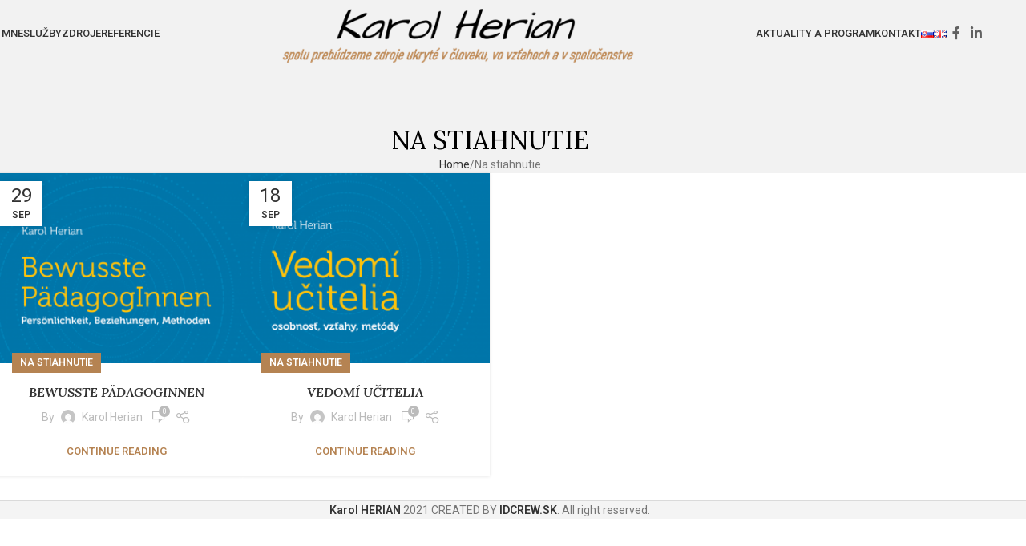

--- FILE ---
content_type: text/html; charset=UTF-8
request_url: https://karolherian.com/na-stiahnutie/
body_size: 11899
content:
<!DOCTYPE html><html lang="sk-SK"><head><meta charset="UTF-8"><link rel="profile" href="https://gmpg.org/xfn/11"><link rel="pingback" href="https://karolherian.com/xmlrpc.php"><meta name='robots' content='index, follow, max-image-preview:large, max-snippet:-1, max-video-preview:-1' /><link media="all" href="https://karolherian.com/wp-content/cache/autoptimize/css/autoptimize_04a3bd61183457f52f9956021d760938.css" rel="stylesheet"><title>Na stiahnutie - Karol Herian</title><link rel="canonical" href="https://karolherian.com/na-stiahnutie/" /><meta property="og:locale" content="sk_SK" /><meta property="og:type" content="article" /><meta property="og:title" content="Na stiahnutie - Karol Herian" /><meta property="og:url" content="https://karolherian.com/na-stiahnutie/" /><meta property="og:site_name" content="Karol Herian" /><meta property="article:modified_time" content="2020-09-29T14:01:16+00:00" /><meta name="twitter:card" content="summary_large_image" /> <script type="application/ld+json" class="yoast-schema-graph">{"@context":"https://schema.org","@graph":[{"@type":"WebPage","@id":"https://karolherian.com/na-stiahnutie/","url":"https://karolherian.com/na-stiahnutie/","name":"Na stiahnutie - Karol Herian","isPartOf":{"@id":"https://karolherian.com/#website"},"datePublished":"2020-09-25T15:57:47+00:00","dateModified":"2020-09-29T14:01:16+00:00","breadcrumb":{"@id":"https://karolherian.com/na-stiahnutie/#breadcrumb"},"inLanguage":"sk-SK","potentialAction":[{"@type":"ReadAction","target":["https://karolherian.com/na-stiahnutie/"]}]},{"@type":"BreadcrumbList","@id":"https://karolherian.com/na-stiahnutie/#breadcrumb","itemListElement":[{"@type":"ListItem","position":1,"name":"Home","item":"https://karolherian.com/"},{"@type":"ListItem","position":2,"name":"Na stiahnutie"}]},{"@type":"WebSite","@id":"https://karolherian.com/#website","url":"https://karolherian.com/","name":"Karol Herian","description":"spolu prebúdzame zdroje ukryté v ľuďoch, vo vzťahoch a v spoločenstve","potentialAction":[{"@type":"SearchAction","target":{"@type":"EntryPoint","urlTemplate":"https://karolherian.com/?s={search_term_string}"},"query-input":{"@type":"PropertyValueSpecification","valueRequired":true,"valueName":"search_term_string"}}],"inLanguage":"sk-SK"}]}</script> <link rel='dns-prefetch' href='//fonts.googleapis.com' /><link rel="alternate" type="application/rss+xml" title="RSS kanál: Karol Herian &raquo;" href="https://karolherian.com/feed/" /><link rel="alternate" type="application/rss+xml" title="RSS kanál komentárov webu Karol Herian &raquo;" href="https://karolherian.com/comments/feed/" /><link rel='stylesheet' id='xts-style-header_752055-css' href='https://karolherian.com/wp-content/cache/autoptimize/css/autoptimize_single_fbc03964fcf68e511600b1cda103240d.css?ver=8.1.2' type='text/css' media='all' /><link rel='stylesheet' id='xts-google-fonts-css' href='https://fonts.googleapis.com/css?family=Roboto%3A400%2C600%2C500%7CPlayfair+Display%3A400%2C600%7CLora%3A400%2C600%2C600italic%7CItalianno%3A400&#038;subset=latin-ext%2Clatin-ext&#038;ver=8.1.2' type='text/css' media='all' /> <script type="text/javascript" src="https://karolherian.com/wp-includes/js/jquery/jquery.min.js?ver=3.7.1" id="jquery-core-js"></script> <script></script><link rel="https://api.w.org/" href="https://karolherian.com/wp-json/" /><link rel="alternate" title="JSON" type="application/json" href="https://karolherian.com/wp-json/wp/v2/pages/7316" /><link rel="EditURI" type="application/rsd+xml" title="RSD" href="https://karolherian.com/xmlrpc.php?rsd" /><meta name="generator" content="WordPress 6.8.3" /><link rel='shortlink' href='https://karolherian.com/?p=7316' /><link rel="alternate" title="oEmbed (JSON)" type="application/json+oembed" href="https://karolherian.com/wp-json/oembed/1.0/embed?url=https%3A%2F%2Fkarolherian.com%2Fna-stiahnutie%2F" /><link rel="alternate" title="oEmbed (XML)" type="text/xml+oembed" href="https://karolherian.com/wp-json/oembed/1.0/embed?url=https%3A%2F%2Fkarolherian.com%2Fna-stiahnutie%2F&#038;format=xml" /><meta name="viewport" content="width=device-width, initial-scale=1.0, maximum-scale=1.0, user-scalable=no"><meta name="generator" content="Powered by WPBakery Page Builder - drag and drop page builder for WordPress."/><meta name="generator" content="Powered by Slider Revolution 6.5.7 - responsive, Mobile-Friendly Slider Plugin for WordPress with comfortable drag and drop interface." /><link rel="icon" href="https://karolherian.com/wp-content/uploads/2020/09/favi-02.1-100x100.png" sizes="32x32" /><link rel="icon" href="https://karolherian.com/wp-content/uploads/2020/09/favi-02.1.png" sizes="192x192" /><link rel="apple-touch-icon" href="https://karolherian.com/wp-content/uploads/2020/09/favi-02.1.png" /><meta name="msapplication-TileImage" content="https://karolherian.com/wp-content/uploads/2020/09/favi-02.1.png" /> <noscript><style>.wpb_animate_when_almost_visible { opacity: 1; }</style></noscript></head><body data-rsssl=1 class="wp-singular page-template-default page page-id-7316 wp-theme-woodmart modal-cacsp-open-no-backdrop wrapper-full-width form-style-underlined  sticky-footer-on categories-accordion-on woodmart-ajax-shop-on notifications-sticky wd-header-overlap wpb-js-composer js-comp-ver-8.6.1 vc_responsive"> <script type="text/javascript" id="wd-flicker-fix">// Flicker fix.</script> <div class="wd-page-wrapper website-wrapper"><header class="whb-header whb-header_752055 whb-overcontent whb-full-width whb-sticky-shadow whb-scroll-stick whb-sticky-real"><div class="whb-main-header"><div class="whb-row whb-general-header whb-sticky-row whb-without-bg whb-border-fullwidth whb-color-dark whb-flex-equal-sides"><div class="container"><div class="whb-flex-row whb-general-header-inner"><div class="whb-column whb-col-left whb-column8 whb-visible-lg"><div class="wd-header-nav wd-header-main-nav text-left wd-design-1 whb-p2ohnqzt7vyqtiguoc50" role="navigation" aria-label="Main navigation"><ul id="menu-main-menu" class="menu wd-nav wd-nav-main wd-style-underline wd-gap-s"><li id="menu-item-7259" class="menu-item menu-item-type-custom menu-item-object-custom menu-item-has-children menu-item-7259 item-level-0 menu-simple-dropdown wd-event-hover" ><a class="woodmart-nav-link"><span class="nav-link-text">O mne</span></a><div class="color-scheme-dark wd-design-default wd-dropdown-menu wd-dropdown"><div class="container wd-entry-content"><ul class="wd-sub-menu color-scheme-dark"><li id="menu-item-7260" class="menu-item menu-item-type-post_type menu-item-object-page menu-item-7260 item-level-1 wd-event-hover" ><a href="https://karolherian.com/trener-facilitator-kouc/" class="woodmart-nav-link">Trenér, facilitátor, kouč</a></li><li id="menu-item-7275" class="menu-item menu-item-type-post_type menu-item-object-page menu-item-7275 item-level-1 wd-event-hover" ><a href="https://karolherian.com/spolupracovnici/" class="woodmart-nav-link">Spolupracovníci</a></li><li id="menu-item-7280" class="menu-item menu-item-type-post_type menu-item-object-page menu-item-7280 item-level-1 wd-event-hover" ><a href="https://karolherian.com/spisovatel/" class="woodmart-nav-link">Spisovateľ</a></li><li id="menu-item-7285" class="menu-item menu-item-type-post_type menu-item-object-page menu-item-7285 item-level-1 wd-event-hover" ><a href="https://karolherian.com/priatel-dharmy/" class="woodmart-nav-link">Priateľ dharmy</a></li></ul></div></div></li><li id="menu-item-7132" class="menu-item menu-item-type-custom menu-item-object-custom menu-item-has-children menu-item-7132 item-level-0 menu-simple-dropdown wd-event-hover" ><a class="woodmart-nav-link"><span class="nav-link-text">Služby</span></a><div class="color-scheme-dark wd-design-default wd-dropdown-menu wd-dropdown"><div class="container wd-entry-content"><ul class="wd-sub-menu color-scheme-dark"><li id="menu-item-7239" class="menu-item menu-item-type-post_type menu-item-object-page menu-item-7239 item-level-1 wd-event-hover" ><a href="https://karolherian.com/pre-firmy/" class="woodmart-nav-link">Pre firmy</a></li><li id="menu-item-7245" class="menu-item menu-item-type-post_type menu-item-object-page menu-item-7245 item-level-1 wd-event-hover" ><a href="https://karolherian.com/pre-verejnost-a-rodiny/" class="woodmart-nav-link">Pre verejnosť a rodiny</a></li><li id="menu-item-7252" class="menu-item menu-item-type-post_type menu-item-object-page menu-item-7252 item-level-1 wd-event-hover" ><a href="https://karolherian.com/pre-skoly-socialne-sluzby/" class="woodmart-nav-link">Pre školy, sociálne služby</a></li></ul></div></div></li><li id="menu-item-7330" class="menu-item menu-item-type-custom menu-item-object-custom current-menu-ancestor current-menu-parent menu-item-has-children menu-item-7330 item-level-0 menu-simple-dropdown wd-event-hover" ><a class="woodmart-nav-link"><span class="nav-link-text">Zdroje</span></a><div class="color-scheme-dark wd-design-default wd-dropdown-menu wd-dropdown"><div class="container wd-entry-content"><ul class="wd-sub-menu color-scheme-dark"><li id="menu-item-7332" class="menu-item menu-item-type-post_type menu-item-object-page current-menu-item page_item page-item-7316 current_page_item menu-item-7332 item-level-1 wd-event-hover" ><a href="https://karolherian.com/na-stiahnutie/" class="woodmart-nav-link">Na stiahnutie</a></li><li id="menu-item-7355" class="menu-item menu-item-type-post_type menu-item-object-page menu-item-7355 item-level-1 wd-event-hover" ><a href="https://karolherian.com/clanky/" class="woodmart-nav-link">Články a videá</a></li></ul></div></div></li><li id="menu-item-7196" class="menu-item menu-item-type-post_type menu-item-object-page menu-item-7196 item-level-0 menu-simple-dropdown wd-event-hover" ><a href="https://karolherian.com/referencie/" class="woodmart-nav-link"><span class="nav-link-text">Referencie</span></a></li></ul></div></div><div class="whb-column whb-col-center whb-column9 whb-visible-lg"><div class="site-logo whb-gs8bcnxektjsro21n657 wd-switch-logo"> <a href="https://karolherian.com/" class="wd-logo wd-main-logo" rel="home" aria-label="Site logo"> <img width="500" height="83" src="https://karolherian.com/wp-content/uploads/2020/09/logo-herian-04.6-500.png" class="attachment-full size-full" alt="" style="max-width:500px;" decoding="async" srcset="https://karolherian.com/wp-content/uploads/2020/09/logo-herian-04.6-500.png 500w, https://karolherian.com/wp-content/uploads/2020/09/logo-herian-04.6-500-300x50.png 300w" sizes="(max-width: 500px) 100vw, 500px" /> </a> <a href="https://karolherian.com/" class="wd-logo wd-sticky-logo" rel="home"> <img width="500" height="83" src="https://karolherian.com/wp-content/uploads/2020/09/logo-herian-04.6-500.png" class="attachment-full size-full" alt="" style="max-width:500px;" decoding="async" srcset="https://karolherian.com/wp-content/uploads/2020/09/logo-herian-04.6-500.png 500w, https://karolherian.com/wp-content/uploads/2020/09/logo-herian-04.6-500-300x50.png 300w" sizes="(max-width: 500px) 100vw, 500px" /> </a></div></div><div class="whb-column whb-col-right whb-column10 whb-visible-lg"><div class="wd-header-nav wd-header-secondary-nav whb-xtpr22wexyg5l4wuch4g text-right" role="navigation" aria-label="Secondary navigation"><ul id="menu-prave-menu" class="menu wd-nav wd-nav-secondary wd-style-underline wd-gap-s"><li id="menu-item-7199" class="menu-item menu-item-type-post_type menu-item-object-page menu-item-7199 item-level-0 menu-simple-dropdown wd-event-hover" ><a href="https://karolherian.com/aktuality-a-program/" class="woodmart-nav-link"><span class="nav-link-text">Aktuality a program</span></a></li><li id="menu-item-7182" class="menu-item menu-item-type-post_type menu-item-object-page menu-item-7182 item-level-0 menu-simple-dropdown wd-event-hover" ><a href="https://karolherian.com/kontakt/" class="woodmart-nav-link"><span class="nav-link-text">Kontakt</span></a></li><li id="menu-item-7592-sk" class="lang-item lang-item-79 lang-item-sk current-lang lang-item-first menu-item menu-item-type-custom menu-item-object-custom menu-item-7592-sk item-level-0 menu-simple-dropdown wd-event-hover" ><a href="https://karolherian.com/na-stiahnutie/" hreflang="sk-SK" lang="sk-SK" class="woodmart-nav-link"><span class="nav-link-text"><img src="[data-uri]" alt="Slovenčina" width="16" height="11" style="width: 16px; height: 11px;" /></span></a></li><li id="menu-item-7592-en" class="lang-item lang-item-76 lang-item-en no-translation menu-item menu-item-type-custom menu-item-object-custom menu-item-7592-en item-level-0 menu-simple-dropdown wd-event-hover" ><a href="https://karolherian.com/en/" hreflang="en-GB" lang="en-GB" class="woodmart-nav-link"><span class="nav-link-text"><img src="[data-uri]" alt="English" width="16" height="11" style="width: 16px; height: 11px;" /></span></a></li></ul></div><div id="" class=" wd-social-icons  wd-style-default social-follow wd-shape-circle  whb-kf101bkvpdzen39vv0g5 color-scheme-dark text-center"> <a rel="noopener noreferrer nofollow" href="https://www.facebook.com/www.communitybuilding.sk" target="_blank" class=" wd-social-icon social-facebook" aria-label="Facebook social link"> <span class="wd-icon"></span> </a> <a rel="noopener noreferrer nofollow" href="https://www.linkedin.com/in/karol-herian-5796ab125" target="_blank" class=" wd-social-icon social-linkedin" aria-label="Linkedin social link"> <span class="wd-icon"></span> </a></div></div><div class="whb-column whb-mobile-left whb-column_mobile2 whb-hidden-lg"><div class="wd-tools-element wd-header-mobile-nav wd-style-text wd-design-1 whb-g1k0m1tib7raxrwkm1t3"> <a href="#" rel="nofollow" aria-label="Open mobile menu"> <span class="wd-tools-icon"> </span> <span class="wd-tools-text">Menu</span> </a></div></div><div class="whb-column whb-mobile-center whb-column_mobile3 whb-hidden-lg"><div class="site-logo whb-lt7vdqgaccmapftzurvt wd-switch-logo"> <a href="https://karolherian.com/" class="wd-logo wd-main-logo" rel="home" aria-label="Site logo"> <img width="500" height="83" src="https://karolherian.com/wp-content/uploads/2020/09/logo-herian-04.6-500.png" class="attachment-full size-full" alt="" style="max-width:300px;" decoding="async" srcset="https://karolherian.com/wp-content/uploads/2020/09/logo-herian-04.6-500.png 500w, https://karolherian.com/wp-content/uploads/2020/09/logo-herian-04.6-500-300x50.png 300w" sizes="(max-width: 500px) 100vw, 500px" /> </a> <a href="https://karolherian.com/" class="wd-logo wd-sticky-logo" rel="home"> <img width="500" height="83" src="https://karolherian.com/wp-content/uploads/2020/09/logo-herian-04.6-500.png" class="attachment-full size-full" alt="" style="max-width:250px;" decoding="async" srcset="https://karolherian.com/wp-content/uploads/2020/09/logo-herian-04.6-500.png 500w, https://karolherian.com/wp-content/uploads/2020/09/logo-herian-04.6-500-300x50.png 300w" sizes="(max-width: 500px) 100vw, 500px" /> </a></div></div><div class="whb-column whb-mobile-right whb-column_mobile4 whb-hidden-lg"><div id="" class=" wd-social-icons  wd-style-default social-follow wd-shape-circle  whb-gcq39di99c7lvyf6qrzz color-scheme-dark text-center"> <a rel="noopener noreferrer nofollow" href="https://www.facebook.com/www.communitybuilding.sk" target="_blank" class=" wd-social-icon social-facebook" aria-label="Facebook social link"> <span class="wd-icon"></span> </a> <a rel="noopener noreferrer nofollow" href="https://www.linkedin.com/in/karol-herian-5796ab125" target="_blank" class=" wd-social-icon social-linkedin" aria-label="Linkedin social link"> <span class="wd-icon"></span> </a></div></div></div></div></div></div></header><div class="wd-page-content main-page-wrapper"><div class="wd-page-title page-title  page-title-default title-size-small title-design-centered color-scheme-dark" style=""><div class="container"><h1 class="entry-title title"> Na stiahnutie</h1><nav class="wd-breadcrumbs"><a href="https://karolherian.com/">Home</a><span class="wd-delimiter"></span><span class="wd-last">Na stiahnutie</span></nav></div></div><main class="wd-content-layout content-layout-wrapper container" role="main"><div class="wd-content-area site-content"><article id="post-7316" class="entry-content post-7316 page type-page status-publish hentry"><div class="wpb-content-wrapper"><div class="vc_row wpb_row vc_row-fluid"><div class="wpb_column vc_column_container vc_col-sm-12"><div class="vc_column-inner"><div class="wpb_wrapper"><div id="wd-6971ea1ee2ec7" class="wd-blog-element wd-wpb"><div class="wd-posts wd-blog-holder  wd-masonry wd-grid-f-col" data-paged="1" data-atts="{&quot;carousel_id&quot;:&quot;5000&quot;,&quot;speed&quot;:&quot;5000&quot;,&quot;slides_per_view&quot;:&quot;3&quot;,&quot;slides_per_view_tablet&quot;:&quot;auto&quot;,&quot;slides_per_view_mobile&quot;:&quot;auto&quot;,&quot;wrap&quot;:&quot;&quot;,&quot;loop&quot;:false,&quot;autoplay&quot;:&quot;no&quot;,&quot;autoheight&quot;:&quot;no&quot;,&quot;hide_pagination_control&quot;:&quot;&quot;,&quot;hide_pagination_control_tablet&quot;:&quot;yes&quot;,&quot;hide_pagination_control_mobile&quot;:&quot;yes&quot;,&quot;dynamic_pagination_control&quot;:&quot;no&quot;,&quot;hide_prev_next_buttons&quot;:&quot;&quot;,&quot;hide_prev_next_buttons_tablet&quot;:&quot;&quot;,&quot;hide_prev_next_buttons_mobile&quot;:&quot;&quot;,&quot;carousel_arrows_position&quot;:&quot;&quot;,&quot;hide_scrollbar&quot;:&quot;yes&quot;,&quot;hide_scrollbar_tablet&quot;:&quot;yes&quot;,&quot;hide_scrollbar_mobile&quot;:&quot;yes&quot;,&quot;scroll_per_page&quot;:&quot;yes&quot;,&quot;dragEndSpeed&quot;:200,&quot;center_mode&quot;:&quot;no&quot;,&quot;custom_sizes&quot;:&quot;&quot;,&quot;sliding_speed&quot;:false,&quot;animation&quot;:false,&quot;content_animation&quot;:false,&quot;post_type&quot;:&quot;post&quot;,&quot;slider&quot;:&quot;&quot;,&quot;library&quot;:&quot;&quot;,&quot;css&quot;:&quot;&quot;,&quot;effect&quot;:&quot;&quot;,&quot;spacing&quot;:&quot;&quot;,&quot;spacing_tablet&quot;:&quot;&quot;,&quot;spacing_mobile&quot;:&quot;&quot;,&quot;carousel_sync&quot;:&quot;&quot;,&quot;sync_parent_id&quot;:&quot;&quot;,&quot;sync_child_id&quot;:&quot;&quot;,&quot;scroll_carousel_init&quot;:&quot;no&quot;,&quot;disable_overflow_carousel&quot;:&quot;no&quot;,&quot;include&quot;:&quot;&quot;,&quot;custom_query&quot;:&quot;&quot;,&quot;taxonomies&quot;:&quot;67&quot;,&quot;pagination&quot;:&quot;&quot;,&quot;parts_media&quot;:true,&quot;parts_title&quot;:&quot;1&quot;,&quot;parts_meta&quot;:&quot;1&quot;,&quot;parts_text&quot;:&quot;1&quot;,&quot;parts_btn&quot;:&quot;1&quot;,&quot;parts_published_date&quot;:true,&quot;items_per_page&quot;:&quot;100&quot;,&quot;offset&quot;:&quot;&quot;,&quot;orderby&quot;:&quot;date&quot;,&quot;order&quot;:&quot;DESC&quot;,&quot;meta_key&quot;:&quot;&quot;,&quot;exclude&quot;:&quot;&quot;,&quot;class&quot;:&quot;&quot;,&quot;ajax_page&quot;:&quot;&quot;,&quot;img_size&quot;:&quot;medium&quot;,&quot;img_size_custom&quot;:[],&quot;blog_design&quot;:&quot;masonry&quot;,&quot;blog_carousel_design&quot;:&quot;masonry&quot;,&quot;blog_columns&quot;:&quot;4&quot;,&quot;blog_columns_tablet&quot;:&quot;auto&quot;,&quot;blog_columns_mobile&quot;:&quot;auto&quot;,&quot;blog_spacing&quot;:&quot;20&quot;,&quot;blog_spacing_tablet&quot;:&quot;&quot;,&quot;blog_spacing_mobile&quot;:&quot;&quot;,&quot;lazy_loading&quot;:&quot;no&quot;,&quot;search&quot;:&quot;&quot;,&quot;woodmart_css_id&quot;:&quot;&quot;,&quot;el_id&quot;:&quot;wd-6971ea1ee2ec7&quot;,&quot;el_class&quot;:&quot;&quot;,&quot;wrapper_classes&quot;:&quot;&quot;}" data-source="shortcode" style="--wd-col-lg:4;--wd-col-md:4;--wd-col-sm:1;--wd-gap-lg:20px;--wd-gap-sm:10px;"><article id="post-7349" class="wd-post blog-design-masonry blog-post-loop blog-style-bg wd-add-shadow wd-col post-7349 post type-post status-publish format-standard has-post-thumbnail hentry category-na-stiahnutie"><div class="article-inner"><header class="entry-header"><figure class="entry-thumbnail"><div class="post-img-wrapp"> <a href="https://karolherian.com/bewusste-padagoginnen/"> <img fetchpriority="high" decoding="async" width="300" height="230" src="https://karolherian.com/wp-content/uploads/2020/09/Bewusste-PadagogInnen-img-300x230.png" class="attachment-medium size-medium" alt="" srcset="https://karolherian.com/wp-content/uploads/2020/09/Bewusste-PadagogInnen-img-300x230.png 300w, https://karolherian.com/wp-content/uploads/2020/09/Bewusste-PadagogInnen-img-1024x786.png 1024w, https://karolherian.com/wp-content/uploads/2020/09/Bewusste-PadagogInnen-img-768x590.png 768w, https://karolherian.com/wp-content/uploads/2020/09/Bewusste-PadagogInnen-img.png 1120w" sizes="(max-width: 300px) 100vw, 300px" /> </a></div><div class="post-image-mask"> <span></span></div></figure><div class="wd-post-date wd-style-with-bg"> <span class="post-date-day"> 29 </span> <span class="post-date-month"> sep </span></div></header><div class="article-body-container"><div class="meta-categories-wrapp"><div class="meta-post-categories wd-post-cat wd-style-with-bg"> <a href="https://karolherian.com/kategoria/na-stiahnutie/" rel="category tag">Na stiahnutie</a></div></div><h3 class="wd-entities-title title post-title"> <a href="https://karolherian.com/bewusste-padagoginnen/" rel="bookmark">Bewusste PädagogInnen</a></h3><div class="entry-meta wd-entry-meta"><ul class="entry-meta-list"><li class="modified-date"> <time class="updated" datetime="2020-09-29T02:11:26+02:00"> 29. septembra 2020 </time></li><li class="meta-author"> <span>By</span> <img alt='author-avatar' src='https://secure.gravatar.com/avatar/8a87a82e6371320dfd4f9af9fb17921ee439706bef9a7d6091360535374f9ea0?s=32&#038;d=mm&#038;r=g' srcset='https://secure.gravatar.com/avatar/8a87a82e6371320dfd4f9af9fb17921ee439706bef9a7d6091360535374f9ea0?s=64&#038;d=mm&#038;r=g 2x' class='avatar avatar-32 photo' height='32' width='32' /> <a href="https://karolherian.com/author/karolherian/" class="author" rel="author">Karol Herian</a></li><li class="meta-reply"> <a href="https://karolherian.com/bewusste-padagoginnen/#respond"><span class="replies-count">0</span> <span class="replies-count-label">comments</span></a></li></ul></div><div class="hovered-social-icons wd-tltp"><div class="tooltip top"><div class="tooltip-arrow"></div><div class="tooltip-inner"><div id="" class=" wd-social-icons  wd-style-default wd-size-small social-share wd-shape-circle color-scheme-light text-center"> <a rel="noopener noreferrer nofollow" href="https://www.facebook.com/sharer/sharer.php?u=https://karolherian.com/bewusste-padagoginnen/" target="_blank" class=" wd-social-icon social-facebook" aria-label="Facebook social link"> <span class="wd-icon"></span> </a> <a rel="noopener noreferrer nofollow" href="https://x.com/share?url=https://karolherian.com/bewusste-padagoginnen/" target="_blank" class=" wd-social-icon social-twitter" aria-label="X social link"> <span class="wd-icon"></span> </a> <a rel="noopener noreferrer nofollow" href="https://pinterest.com/pin/create/button/?url=https://karolherian.com/bewusste-padagoginnen/&media=https://karolherian.com/wp-content/uploads/2020/09/Bewusste-PadagogInnen-img.png&description=Bewusste+P%C3%A4dagogInnen" target="_blank" class=" wd-social-icon social-pinterest" aria-label="Pinterest social link"> <span class="wd-icon"></span> </a> <a rel="noopener noreferrer nofollow" href="https://www.linkedin.com/shareArticle?mini=true&url=https://karolherian.com/bewusste-padagoginnen/" target="_blank" class=" wd-social-icon social-linkedin" aria-label="Linkedin social link"> <span class="wd-icon"></span> </a> <a rel="noopener noreferrer nofollow" href="https://telegram.me/share/url?url=https://karolherian.com/bewusste-padagoginnen/" target="_blank" class=" wd-social-icon social-tg" aria-label="Telegram social link"> <span class="wd-icon"></span> </a></div></div></div></div><div class="entry-content wd-post-desc"></div><p class="read-more-section"> <a class="btn-read-more more-link" href="https://karolherian.com/bewusste-padagoginnen/">Continue reading</a></p></div></div></article><article id="post-7287" class="wd-post blog-design-masonry blog-post-loop blog-style-bg wd-add-shadow wd-col post-7287 post type-post status-publish format-standard has-post-thumbnail hentry category-na-stiahnutie"><div class="article-inner"><header class="entry-header"><figure class="entry-thumbnail"><div class="post-img-wrapp"> <a href="https://karolherian.com/vedomi-ucitelia/"> <img decoding="async" width="300" height="230" src="https://karolherian.com/wp-content/uploads/2020/09/vedomi-ucitelia-300x230.png" class="attachment-medium size-medium" alt="" srcset="https://karolherian.com/wp-content/uploads/2020/09/vedomi-ucitelia-300x230.png 300w, https://karolherian.com/wp-content/uploads/2020/09/vedomi-ucitelia-1024x786.png 1024w, https://karolherian.com/wp-content/uploads/2020/09/vedomi-ucitelia-768x590.png 768w, https://karolherian.com/wp-content/uploads/2020/09/vedomi-ucitelia.png 1120w" sizes="(max-width: 300px) 100vw, 300px" /> </a></div><div class="post-image-mask"> <span></span></div></figure><div class="wd-post-date wd-style-with-bg"> <span class="post-date-day"> 18 </span> <span class="post-date-month"> sep </span></div></header><div class="article-body-container"><div class="meta-categories-wrapp"><div class="meta-post-categories wd-post-cat wd-style-with-bg"> <a href="https://karolherian.com/kategoria/na-stiahnutie/" rel="category tag">Na stiahnutie</a></div></div><h3 class="wd-entities-title title post-title"> <a href="https://karolherian.com/vedomi-ucitelia/" rel="bookmark">Vedomí učitelia</a></h3><div class="entry-meta wd-entry-meta"><ul class="entry-meta-list"><li class="modified-date"> <time class="updated" datetime="2020-09-29T02:11:35+02:00"> 29. septembra 2020 </time></li><li class="meta-author"> <span>By</span> <img alt='author-avatar' src='https://secure.gravatar.com/avatar/8a87a82e6371320dfd4f9af9fb17921ee439706bef9a7d6091360535374f9ea0?s=32&#038;d=mm&#038;r=g' srcset='https://secure.gravatar.com/avatar/8a87a82e6371320dfd4f9af9fb17921ee439706bef9a7d6091360535374f9ea0?s=64&#038;d=mm&#038;r=g 2x' class='avatar avatar-32 photo' height='32' width='32' /> <a href="https://karolherian.com/author/karolherian/" class="author" rel="author">Karol Herian</a></li><li class="meta-reply"> <a href="https://karolherian.com/vedomi-ucitelia/#respond"><span class="replies-count">0</span> <span class="replies-count-label">comments</span></a></li></ul></div><div class="hovered-social-icons wd-tltp"><div class="tooltip top"><div class="tooltip-arrow"></div><div class="tooltip-inner"><div id="" class=" wd-social-icons  wd-style-default wd-size-small social-share wd-shape-circle color-scheme-light text-center"> <a rel="noopener noreferrer nofollow" href="https://www.facebook.com/sharer/sharer.php?u=https://karolherian.com/vedomi-ucitelia/" target="_blank" class=" wd-social-icon social-facebook" aria-label="Facebook social link"> <span class="wd-icon"></span> </a> <a rel="noopener noreferrer nofollow" href="https://x.com/share?url=https://karolherian.com/vedomi-ucitelia/" target="_blank" class=" wd-social-icon social-twitter" aria-label="X social link"> <span class="wd-icon"></span> </a> <a rel="noopener noreferrer nofollow" href="https://pinterest.com/pin/create/button/?url=https://karolherian.com/vedomi-ucitelia/&media=https://karolherian.com/wp-content/uploads/2020/09/vedomi-ucitelia.png&description=Vedom%C3%AD+u%C4%8Ditelia" target="_blank" class=" wd-social-icon social-pinterest" aria-label="Pinterest social link"> <span class="wd-icon"></span> </a> <a rel="noopener noreferrer nofollow" href="https://www.linkedin.com/shareArticle?mini=true&url=https://karolherian.com/vedomi-ucitelia/" target="_blank" class=" wd-social-icon social-linkedin" aria-label="Linkedin social link"> <span class="wd-icon"></span> </a> <a rel="noopener noreferrer nofollow" href="https://telegram.me/share/url?url=https://karolherian.com/vedomi-ucitelia/" target="_blank" class=" wd-social-icon social-tg" aria-label="Telegram social link"> <span class="wd-icon"></span> </a></div></div></div></div><div class="entry-content wd-post-desc"></div><p class="read-more-section"> <a class="btn-read-more more-link" href="https://karolherian.com/vedomi-ucitelia/">Continue reading</a></p></div></div></article></div></div></div></div></div></div></div></article></div></main></div><footer class="wd-footer footer-container color-scheme-dark"><div class="wd-copyrights copyrights-wrapper wd-layout-centered"><div class="container wd-grid-g"><div class="wd-col-start reset-last-child"> <a href="http://woodmart.xtemos.com"><strong>Karol HERIAN</strong></a> <i class="fa fa-copyright"></i> 2021 CREATED BY <a href="http://idcrew.sk"><strong>IDCREW.SK</strong></a>. All right reserved.</div></div></div></footer></div><div class="wd-close-side wd-fill"></div> <a href="#" class="scrollToTop" aria-label="Scroll to top button"></a><div class="mobile-nav wd-side-hidden wd-side-hidden-nav wd-left wd-opener-arrow"><ul id="menu-main-menu-1" class="mobile-pages-menu menu wd-nav wd-nav-mobile wd-layout-dropdown wd-active"><li class="menu-item menu-item-type-custom menu-item-object-custom menu-item-has-children menu-item-7259 item-level-0" ><a class="woodmart-nav-link"><span class="nav-link-text">O mne</span></a><ul class="wd-sub-menu"><li class="menu-item menu-item-type-post_type menu-item-object-page menu-item-7260 item-level-1" ><a href="https://karolherian.com/trener-facilitator-kouc/" class="woodmart-nav-link">Trenér, facilitátor, kouč</a></li><li class="menu-item menu-item-type-post_type menu-item-object-page menu-item-7275 item-level-1" ><a href="https://karolherian.com/spolupracovnici/" class="woodmart-nav-link">Spolupracovníci</a></li><li class="menu-item menu-item-type-post_type menu-item-object-page menu-item-7280 item-level-1" ><a href="https://karolherian.com/spisovatel/" class="woodmart-nav-link">Spisovateľ</a></li><li class="menu-item menu-item-type-post_type menu-item-object-page menu-item-7285 item-level-1" ><a href="https://karolherian.com/priatel-dharmy/" class="woodmart-nav-link">Priateľ dharmy</a></li></ul></li><li class="menu-item menu-item-type-custom menu-item-object-custom menu-item-has-children menu-item-7132 item-level-0" ><a class="woodmart-nav-link"><span class="nav-link-text">Služby</span></a><ul class="wd-sub-menu"><li class="menu-item menu-item-type-post_type menu-item-object-page menu-item-7239 item-level-1" ><a href="https://karolherian.com/pre-firmy/" class="woodmart-nav-link">Pre firmy</a></li><li class="menu-item menu-item-type-post_type menu-item-object-page menu-item-7245 item-level-1" ><a href="https://karolherian.com/pre-verejnost-a-rodiny/" class="woodmart-nav-link">Pre verejnosť a rodiny</a></li><li class="menu-item menu-item-type-post_type menu-item-object-page menu-item-7252 item-level-1" ><a href="https://karolherian.com/pre-skoly-socialne-sluzby/" class="woodmart-nav-link">Pre školy, sociálne služby</a></li></ul></li><li class="menu-item menu-item-type-custom menu-item-object-custom current-menu-ancestor current-menu-parent menu-item-has-children menu-item-7330 item-level-0" ><a class="woodmart-nav-link"><span class="nav-link-text">Zdroje</span></a><ul class="wd-sub-menu"><li class="menu-item menu-item-type-post_type menu-item-object-page current-menu-item page_item page-item-7316 current_page_item menu-item-7332 item-level-1" ><a href="https://karolherian.com/na-stiahnutie/" class="woodmart-nav-link">Na stiahnutie</a></li><li class="menu-item menu-item-type-post_type menu-item-object-page menu-item-7355 item-level-1" ><a href="https://karolherian.com/clanky/" class="woodmart-nav-link">Články a videá</a></li></ul></li><li class="menu-item menu-item-type-post_type menu-item-object-page menu-item-7196 item-level-0" ><a href="https://karolherian.com/referencie/" class="woodmart-nav-link"><span class="nav-link-text">Referencie</span></a></li></ul></div> <script type="speculationrules">{"prefetch":[{"source":"document","where":{"and":[{"href_matches":"\/*"},{"not":{"href_matches":["\/wp-*.php","\/wp-admin\/*","\/wp-content\/uploads\/*","\/wp-content\/*","\/wp-content\/plugins\/*","\/wp-content\/themes\/woodmart\/*","\/*\\?(.+)"]}},{"not":{"selector_matches":"a[rel~=\"nofollow\"]"}},{"not":{"selector_matches":".no-prefetch, .no-prefetch a"}}]},"eagerness":"conservative"}]}</script> <div class="modal-cacsp-backdrop"></div><div class="modal-cacsp-position"> <a href="#" class="modal-cacsp-box-close" title="Zatvoriť">&times;</a><div class="modal-cacsp-box modal-cacsp-box-info modal-cacsp-box-bottom"><div class="modal-cacsp-box-header"> Cookies</div><div class="modal-cacsp-box-content"> Používame cookies. Ak si myslíte, že je to v poriadku, kliknite na "Prijať všetko". Kliknutím na "Nastavenia" si tiež môžete vybrať, aký druh súborov cookie chcete povoliť. <a href="https://karolherian.com/informacie-o-pouzivani-cookies/" target="_blank" rel="noopener noreferrer"> Prečítajte si naše zásady používania súborov cookie </a></div><div class="modal-cacsp-btns"> <a href="#" class="modal-cacsp-btn modal-cacsp-btn-settings"> Nastavenia </a> <a href="#" class="modal-cacsp-btn modal-cacsp-btn-refuse"> Odmietnuť všetko </a> <a href="#" class="modal-cacsp-btn modal-cacsp-btn-accept"> Prijať všetko </a></div></div><div class="modal-cacsp-box modal-cacsp-box-settings"><div class="modal-cacsp-box-header"> Cookies</div><div class="modal-cacsp-box-content"> Vyberte, aké súbory cookie chcete prijať. Váš výber sa uloží na jeden rok. <a href="https://karolherian.com/informacie-o-pouzivani-cookies/" target="_blank" rel="noopener noreferrer"> Prečítajte si naše zásady používania súborov cookie </a></div><div class="modal-cacsp-box-settings-list"><ul><li> <span class="modal-cacsp-toggle-switch modal-cacsp-toggle-switch-active disabled" data-accepted-cookie="necessary"> <span>Nevyhnutné<br> <span>Tieto súbory cookie nie sú voliteľné. Sú potrebné pre fungovanie webovej stránky.</span> </span> <span> <span class="modal-cacsp-toggle"> <span class="modal-cacsp-toggle-switch-handle"></span> </span> </span> </span></li><li> <a href="#statistics" class="modal-cacsp-toggle-switch" data-accepted-cookie="statistics"> <span>Štatistiky<br> <span>Aby sme mohli zlepšiť funkčnosť a štruktúru webovej stránky na základe spôsobu používania webovej stránky.</span> </span> <span> <span class="modal-cacsp-toggle"> <span class="modal-cacsp-toggle-switch-handle"></span> </span> </span> </a></li><li> <a href="#experience" class="modal-cacsp-toggle-switch" data-accepted-cookie="experience"> <span>Používateľská spokojnosť<br> <span>Aby naša stránka počas vašej návštevy fungovala čo najlepšie. Ak tieto súbory cookie odmietnete, niektoré funkcie z webovej stránky zmiznú.</span> </span> <span> <span class="modal-cacsp-toggle"> <span class="modal-cacsp-toggle-switch-handle"></span> </span> </span> </a></li><li> <a href="#markerting" class="modal-cacsp-toggle-switch" data-accepted-cookie="markerting"> <span>Marketing<br> <span>Zdieľaním svojich záujmov a správania počas návštevy našej stránky zvyšujete šancu na zobrazenie kvalitnejšie prispôsobeného obsahu a ponúk.</span> </span> <span> <span class="modal-cacsp-toggle"> <span class="modal-cacsp-toggle-switch-handle"></span> </span> </span> </a></li></ul></div><div class="modal-cacsp-btns"> <a href="#" class="modal-cacsp-btn modal-cacsp-btn-save"> Uložiť </a> <a href="#" class="modal-cacsp-btn modal-cacsp-btn-refuse-all"> Odmietnuť všetko </a> <a href="#" class="modal-cacsp-btn modal-cacsp-btn-accept-all"> Prijať všetko </a></div></div></div>  <script type="application/ld+json">{
					"@context": "https://schema.org",
					"@type": "BreadcrumbList",
					"itemListElement": [[{"@type":"ListItem","position":1,"name":"Home","item":"https://karolherian.com/"},{"@type":"ListItem","position":2,"name":"Na stiahnutie"}]]
			}</script> <script type="text/javascript" id="awsm-ead-public-js-extra">var eadPublic = [];</script> <script type="text/javascript" src="https://karolherian.com/wp-includes/js/dist/hooks.min.js?ver=4d63a3d491d11ffd8ac6" id="wp-hooks-js"></script> <script type="text/javascript" src="https://karolherian.com/wp-includes/js/dist/i18n.min.js?ver=5e580eb46a90c2b997e6" id="wp-i18n-js"></script> <script type="text/javascript" id="wp-i18n-js-after">wp.i18n.setLocaleData( { 'text direction\u0004ltr': [ 'ltr' ] } );</script> <script type="text/javascript" id="contact-form-7-js-translations">( function( domain, translations ) {
	var localeData = translations.locale_data[ domain ] || translations.locale_data.messages;
	localeData[""].domain = domain;
	wp.i18n.setLocaleData( localeData, domain );
} )( "contact-form-7", {"translation-revision-date":"2025-09-22 09:11:37+0000","generator":"GlotPress\/4.0.1","domain":"messages","locale_data":{"messages":{"":{"domain":"messages","plural-forms":"nplurals=3; plural=(n == 1) ? 0 : ((n >= 2 && n <= 4) ? 1 : 2);","lang":"sk"},"This contact form is placed in the wrong place.":["T\u00e1to kontaktn\u00e1 forma je vlo\u017een\u00e1 na nespr\u00e1vnom mieste."],"Error:":["Chyba:"]}},"comment":{"reference":"includes\/js\/index.js"}} );</script> <script type="text/javascript" id="contact-form-7-js-before">var wpcf7 = {
    "api": {
        "root": "https:\/\/karolherian.com\/wp-json\/",
        "namespace": "contact-form-7\/v1"
    }
};</script> <script type="text/javascript" id="cookies-and-content-security-policy-js-extra">var cacsp_ajax_object = {"ajax_url":"https:\/\/karolherian.com\/wp-admin\/admin-ajax.php"};
var cacspMessages = {"cacspReviewSettingsDescription":"Va\u0161e nastavenia v\u00e1m m\u00f4\u017eu br\u00e1ni\u0165 v zobrazen\u00ed tohto obsahu. S najv\u00e4\u010d\u0161ou pravdepodobnos\u0165ou m\u00e1te vypnut\u00e9 \"Pou\u017e\u00edvate\u013esk\u00e1 spokojnos\u0165\".","cacspReviewSettingsButton":"Skontrolujte svoje nastavenia","cacspNotAllowedDescription":"Obsah nie je mo\u017en\u00e9 na\u010d\u00edta\u0165, preto\u017ee na str\u00e1nke nie je povolen\u00fd.","cacspNotAllowedButton":"Kontaktujte spr\u00e1vcu","cacspExpires":"365","cacspWpEngineCompatibilityMode":"","cacspTimeout":"1000","cacspOptionDisableContentNotAllowedMessage":"0","cacspOptionGoogleConsentMode":"0","cacspOptionSaveConsent":"0"};</script> <script type="text/javascript" id="woodmart-theme-js-extra">var woodmart_settings = {"menu_storage_key":"woodmart_0398a906c2cb61661776b6512ccad2a4","ajax_dropdowns_save":"1","photoswipe_close_on_scroll":"1","woocommerce_ajax_add_to_cart":"yes","variation_gallery_storage_method":"new","elementor_no_gap":"enabled","adding_to_cart":"Processing","added_to_cart":"Product was successfully added to your cart.","continue_shopping":"Continue shopping","view_cart":"View Cart","go_to_checkout":"Checkout","loading":"Loading...","countdown_days":"days","countdown_hours":"hr","countdown_mins":"min","countdown_sec":"sc","cart_url":"","ajaxurl":"https:\/\/karolherian.com\/wp-admin\/admin-ajax.php","add_to_cart_action":"widget","added_popup":"no","categories_toggle":"yes","enable_popup":"no","popup_delay":"2000","popup_event":"time","popup_scroll":"1000","popup_pages":"0","promo_popup_hide_mobile":"yes","product_images_captions":"no","ajax_add_to_cart":"1","all_results":"View all results","zoom_enable":"yes","ajax_scroll":"yes","ajax_scroll_class":".wd-page-content","ajax_scroll_offset":"100","infinit_scroll_offset":"300","product_slider_auto_height":"no","price_filter_action":"click","product_slider_autoplay":"","close":"Close (Esc)","share_fb":"Share on Facebook","pin_it":"Pin it","tweet":"Share on X","download_image":"Download image","off_canvas_column_close_btn_text":"Close","cookies_version":"1","header_banner_version":"1","promo_version":"1","header_banner_close_btn":"yes","header_banner_enabled":"no","whb_header_clone":"\n\t<div class=\"whb-sticky-header whb-clone whb-main-header {{wrapperClasses}}\">\n\t\t<div class=\"{{cloneClass}}\">\n\t\t\t<div class=\"container\">\n\t\t\t\t<div class=\"whb-flex-row whb-general-header-inner\">\n\t\t\t\t\t<div class=\"whb-column whb-col-left whb-visible-lg\">\n\t\t\t\t\t\t{{.site-logo}}\n\t\t\t\t\t<\/div>\n\t\t\t\t\t<div class=\"whb-column whb-col-center whb-visible-lg\">\n\t\t\t\t\t\t{{.wd-header-main-nav}}\n\t\t\t\t\t<\/div>\n\t\t\t\t\t<div class=\"whb-column whb-col-right whb-visible-lg\">\n\t\t\t\t\t\t{{.wd-header-my-account}}\n\t\t\t\t\t\t{{.wd-header-search:not(.wd-header-search-mobile)}}\n\t\t\t\t\t\t{{.wd-header-wishlist}}\n\t\t\t\t\t\t{{.wd-header-compare}}\n\t\t\t\t\t\t{{.wd-header-cart}}\n\t\t\t\t\t\t{{.wd-header-fs-nav}}\n\t\t\t\t\t<\/div>\n\t\t\t\t\t{{.whb-mobile-left}}\n\t\t\t\t\t{{.whb-mobile-center}}\n\t\t\t\t\t{{.whb-mobile-right}}\n\t\t\t\t<\/div>\n\t\t\t<\/div>\n\t\t<\/div>\n\t<\/div>\n","pjax_timeout":"5000","split_nav_fix":"","shop_filters_close":"no","woo_installed":"","base_hover_mobile_click":"no","centered_gallery_start":"1","quickview_in_popup_fix":"","one_page_menu_offset":"150","hover_width_small":"1","is_multisite":"","current_blog_id":"1","swatches_scroll_top_desktop":"no","swatches_scroll_top_mobile":"no","lazy_loading_offset":"0","add_to_cart_action_timeout":"no","add_to_cart_action_timeout_number":"3","single_product_variations_price":"no","google_map_style_text":"Custom style","quick_shop":"yes","sticky_product_details_offset":"150","sticky_add_to_cart_offset":"250","sticky_product_details_different":"100","preloader_delay":"300","comment_images_upload_size_text":"Some files are too large. Allowed file size is 1 MB.","comment_images_count_text":"You can upload up to 3 images to your review.","single_product_comment_images_required":"no","comment_required_images_error_text":"Image is required.","comment_images_upload_mimes_text":"You are allowed to upload images only in png, jpeg formats.","comment_images_added_count_text":"Added %s image(s)","comment_images_upload_size":"1048576","comment_images_count":"3","search_input_padding":"no","comment_images_upload_mimes":{"jpg|jpeg|jpe":"image\/jpeg","png":"image\/png"},"home_url":"https:\/\/karolherian.com\/","shop_url":"","age_verify":"no","banner_version_cookie_expires":"60","promo_version_cookie_expires":"7","age_verify_expires":"30","countdown_timezone":"GMT","cart_redirect_after_add":"no","swatches_labels_name":"no","product_categories_placeholder":"Select a category","product_categories_no_results":"No matches found","cart_hash_key":"wc_cart_hash_63fa8a638f3f80fa4d52ce81df68f747","fragment_name":"wc_fragments_63fa8a638f3f80fa4d52ce81df68f747","photoswipe_template":"<div class=\"pswp\" aria-hidden=\"true\" role=\"dialog\" tabindex=\"-1\"><div class=\"pswp__bg\"><\/div><div class=\"pswp__scroll-wrap\"><div class=\"pswp__container\"><div class=\"pswp__item\"><\/div><div class=\"pswp__item\"><\/div><div class=\"pswp__item\"><\/div><\/div><div class=\"pswp__ui pswp__ui--hidden\"><div class=\"pswp__top-bar\"><div class=\"pswp__counter\"><\/div><button class=\"pswp__button pswp__button--close\" title=\"Close (Esc)\"><\/button> <button class=\"pswp__button pswp__button--share\" title=\"Share\"><\/button> <button class=\"pswp__button pswp__button--fs\" title=\"Toggle fullscreen\"><\/button> <button class=\"pswp__button pswp__button--zoom\" title=\"Zoom in\/out\"><\/button><div class=\"pswp__preloader\"><div class=\"pswp__preloader__icn\"><div class=\"pswp__preloader__cut\"><div class=\"pswp__preloader__donut\"><\/div><\/div><\/div><\/div><\/div><div class=\"pswp__share-modal pswp__share-modal--hidden pswp__single-tap\"><div class=\"pswp__share-tooltip\"><\/div><\/div><button class=\"pswp__button pswp__button--arrow--left\" title=\"Previous (arrow left)\"><\/button> <button class=\"pswp__button pswp__button--arrow--right\" title=\"Next (arrow right)>\"><\/button><div class=\"pswp__caption\"><div class=\"pswp__caption__center\"><\/div><\/div><\/div><\/div><\/div>","load_more_button_page_url":"yes","load_more_button_page_url_opt":"yes","menu_item_hover_to_click_on_responsive":"no","clear_menu_offsets_on_resize":"yes","three_sixty_framerate":"60","three_sixty_prev_next_frames":"5","ajax_search_delay":"300","animated_counter_speed":"3000","site_width":"1222","cookie_secure_param":"1","cookie_path":"\/","theme_dir":"https:\/\/karolherian.com\/wp-content\/themes\/woodmart","slider_distortion_effect":"sliderWithNoise","current_page_builder":"wpb","collapse_footer_widgets":"no","carousel_breakpoints":{"1025":"lg","768.98":"md","0":"sm"},"ajax_fullscreen_content":"yes","grid_gallery_control":"hover","grid_gallery_enable_arrows":"none","ajax_shop":"1","add_to_cart_text":"Add to cart","mobile_navigation_drilldown_back_to":"Back to %s","mobile_navigation_drilldown_back_to_main_menu":"Back to menu","mobile_navigation_drilldown_back_to_categories":"Back to categories","tooltip_left_selector":".wd-buttons[class*=\"wd-pos-r\"] .wd-action-btn, .wd-portfolio-btns .portfolio-enlarge","tooltip_top_selector":".wd-tooltip, .wd-buttons:not([class*=\"wd-pos-r\"]) > .wd-action-btn, body:not(.catalog-mode-on):not(.login-see-prices) .wd-hover-base .wd-bottom-actions .wd-action-btn.wd-style-icon, .wd-hover-base .wd-compare-btn, body:not(.logged-in) .wd-review-likes a","ajax_links":".wd-nav-product-cat a, .wd-page-wrapper .widget_product_categories a, .widget_layered_nav_filters a, .woocommerce-widget-layered-nav a, .filters-area:not(.custom-content) a, body.post-type-archive-product:not(.woocommerce-account) .woocommerce-pagination a, body.tax-product_cat:not(.woocommerce-account) .woocommerce-pagination a, .wd-shop-tools a:not([rel=\"v:url\"]), .woodmart-woocommerce-layered-nav a, .woodmart-price-filter a, .wd-clear-filters a, .woodmart-woocommerce-sort-by a, .woocommerce-widget-layered-nav-list a, .wd-widget-stock-status a, .widget_nav_mega_menu a, .wd-products-shop-view a, .wd-products-per-page a, .category-grid-item a, .wd-cat a, body[class*=\"tax-pa_\"] .woocommerce-pagination a, .widget_brand_nav a","wishlist_expanded":"no","wishlist_show_popup":"","wishlist_page_nonce":"4c4b0f1f1b","wishlist_fragments_nonce":"874b9ed506","wishlist_remove_notice":"Do you really want to remove these products?","wishlist_hash_name":"woodmart_wishlist_hash_17f053f39a5aee61f1a5576e4cd48957","wishlist_fragment_name":"woodmart_wishlist_fragments_17f053f39a5aee61f1a5576e4cd48957","wishlist_save_button_state":"no","is_criteria_enabled":"","summary_criteria_ids":"","review_likes_tooltip":"Please log in to rate reviews.","vimeo_library_url":"https:\/\/karolherian.com\/wp-content\/themes\/woodmart\/js\/libs\/vimeo-player.min.js","reviews_criteria_rating_required":"no","is_rating_summary_filter_enabled":""};
var woodmart_page_css = {"wd-helpers-wpb-elem-css":"https:\/\/karolherian.com\/wp-content\/themes\/woodmart\/css\/parts\/helpers-wpb-elem.min.css","wd-revolution-slider-css":"https:\/\/karolherian.com\/wp-content\/themes\/woodmart\/css\/parts\/int-rev-slider.min.css","wd-wpbakery-base-css":"https:\/\/karolherian.com\/wp-content\/themes\/woodmart\/css\/parts\/int-wpb-base.min.css","wd-wpbakery-base-deprecated-css":"https:\/\/karolherian.com\/wp-content\/themes\/woodmart\/css\/parts\/int-wpb-base-deprecated.min.css","wd-int-wordfence-css":"https:\/\/karolherian.com\/wp-content\/themes\/woodmart\/css\/parts\/int-wordfence.min.css","wd-notices-fixed-css":"https:\/\/karolherian.com\/wp-content\/themes\/woodmart\/css\/parts\/woo-opt-sticky-notices-old.min.css","wd-opt-form-underline-css":"https:\/\/karolherian.com\/wp-content\/themes\/woodmart\/css\/parts\/opt-form-underline.min.css","wd-wp-blocks-css":"https:\/\/karolherian.com\/wp-content\/themes\/woodmart\/css\/parts\/wp-blocks.min.css","wd-header-base-css":"https:\/\/karolherian.com\/wp-content\/themes\/woodmart\/css\/parts\/header-base.min.css","wd-mod-tools-css":"https:\/\/karolherian.com\/wp-content\/themes\/woodmart\/css\/parts\/mod-tools.min.css","wd-header-elements-base-css":"https:\/\/karolherian.com\/wp-content\/themes\/woodmart\/css\/parts\/header-el-base.min.css","wd-social-icons-css":"https:\/\/karolherian.com\/wp-content\/themes\/woodmart\/css\/parts\/el-social-icons.min.css","wd-header-mobile-nav-dropdown-css":"https:\/\/karolherian.com\/wp-content\/themes\/woodmart\/css\/parts\/header-el-mobile-nav-dropdown.min.css","wd-page-title-css":"https:\/\/karolherian.com\/wp-content\/themes\/woodmart\/css\/parts\/page-title.min.css","wd-blog-base-css":"https:\/\/karolherian.com\/wp-content\/themes\/woodmart\/css\/parts\/blog-base.min.css","wd-blog-loop-base-old-css":"https:\/\/karolherian.com\/wp-content\/themes\/woodmart\/css\/parts\/blog-loop-base-old.min.css","wd-blog-loop-design-masonry-css":"https:\/\/karolherian.com\/wp-content\/themes\/woodmart\/css\/parts\/blog-loop-design-masonry.min.css","wd-footer-base-css":"https:\/\/karolherian.com\/wp-content\/themes\/woodmart\/css\/parts\/footer-base.min.css","wd-scroll-top-css":"https:\/\/karolherian.com\/wp-content\/themes\/woodmart\/css\/parts\/opt-scrolltotop.min.css"};</script> <script></script><script defer src="https://karolherian.com/wp-content/cache/autoptimize/js/autoptimize_32b3cd6dd93918c79222a991248ee978.js"></script></body></html>